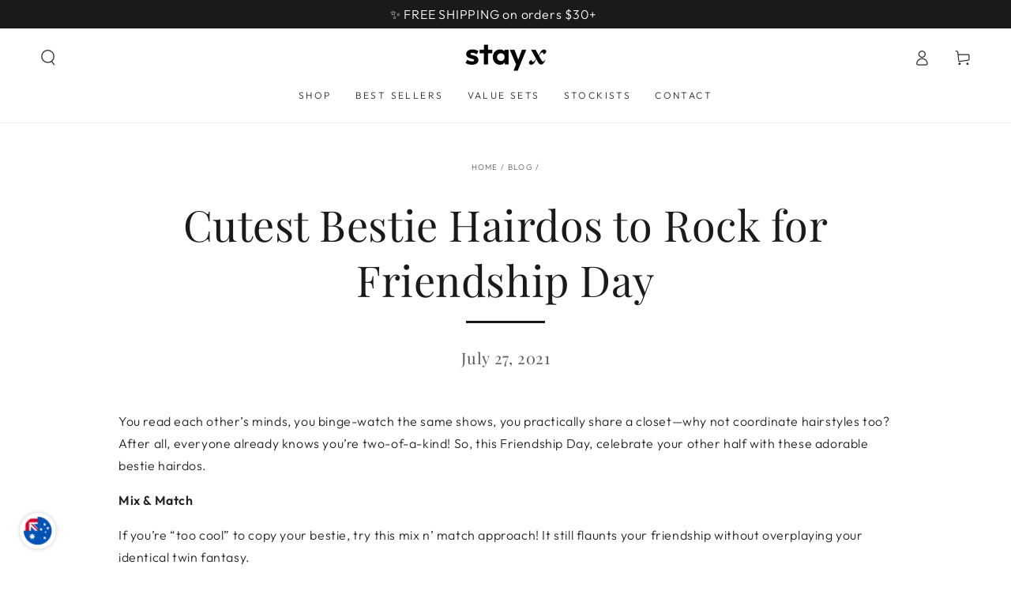

--- FILE ---
content_type: text/css
request_url: https://stayx.co/cdn/shop/t/115/assets/section-blog-post.css?v=46869377669361308881668926505
body_size: 278
content:
.article-template>*:first-child:not(.article-template__hero-container){margin-top:5rem}.article-template__hero-container{max-width:130rem;margin:0 auto}@media screen and (min-width: 1320px){.article-template__hero-container:first-child{margin-top:5rem}}.article-template__hero-medium{height:15.6rem}.article-template__hero-large{height:19rem}@media screen and (min-width: 750px) and (max-width: 989px){.article-template__hero-medium{height:34.9rem}.article-template__hero-large{height:42.3rem}}@media screen and (min-width: 990px){.article-template__hero-medium{height:54.5rem}.article-template__hero-large{height:66rem}}.article-template header{margin-top:4.4rem;margin-bottom:2rem;text-align:center}@media screen and (min-width: 750px){.article-template header{margin-top:5rem;margin-bottom:5rem}}.article-template__title{margin-top:0;position:relative;display:flex;justify-content:center;padding-bottom:2rem}.article-template__title:not(:only-child){margin-bottom:3rem}.article-template__title:after{content:"";position:absolute;bottom:0;width:10rem;height:.3rem;background-color:currentColor}.article-template__title~*{font-family:var(--font-heading-family);color:rgba(var(--color-foreground),.75)}.article-template__link .icon{width:1.5rem;height:1.5rem;transform:rotate(180deg);margin-inline-end:1rem;position:relative;top:calc(0rem - var(--font-button-baseline))}.article-template__content{margin-top:3rem;margin-bottom:3rem}.article-template__social-sharing{margin-top:3rem}.article-template__hero-container+.article-template__social-sharing,.article-template .breadcrumb-wrapper+.article-template__social-sharing{display:flex;justify-content:center}.article-template__navigation{border-top:.1rem solid rgb(var(--color-border));border-bottom:.1rem solid rgb(var(--color-border));padding-top:3rem;padding-bottom:3rem;list-style:none}@media screen and (min-width: 750px){.article-template__navigation{padding-top:5rem;padding-bottom:5rem;display:grid;grid-template-columns:1fr 1fr;column-gap:3rem}}.article-template__navigation li{flex-grow:1;position:relative;text-align:center}.article-template__navigation li+li{padding-top:1.5rem;margin-top:1.5rem}.article-template__navigation li+li:after{content:"";position:absolute;top:0;left:50%;width:10rem;margin-left:-5rem;height:.1rem;background-color:rgb(var(--color-border))}.article-template__navigation .h3{font-weight:400}@media screen and (min-width: 750px){.article-template__navigation .navigation__previous{text-align:start}.article-template__navigation .navigation__next{text-align:end}.article-template__navigation li+li{padding-top:0;margin-top:0}.article-template__navigation li+li:after{top:-50%;left:-1.5rem;margin-left:0;width:.1rem;height:200%}}.article-template__navigation a{text-decoration:none;display:inline-flex;align-items:center;color:rgb(var(--color-link))}.article-template__navigation .icon{margin-inline-start:.8rem;white-space:nowrap;overflow:hidden;width:1.5rem;height:1.5rem}.article-template__navigation .navigation__previous .icon{margin-inline-start:0;margin-inline-end:.8rem;transform:scaleX(-1)}.article-template .breadcrumb-wrapper{margin-top:5rem;margin-bottom:3rem}.article-template .breadcrumb-wrapper+header{margin-top:3rem}.article-template__comment-wrapper{margin-top:5rem;padding-bottom:5rem;border-bottom:.1rem solid rgb(var(--color-border))}@media screen and (min-width: 750px){.article-template__comment-wrapper{margin-top:6rem}}.article-template__comment-wrapper .h3{margin-top:0}.article-template__comments{margin-bottom:3rem}@media screen and (min-width: 750px){.article-template__comments{margin-bottom:5rem}}.article-template__comments-fields{margin-bottom:4rem}.article-template__comments-comment{color:rgba(var(--color-foreground),.75);background-color:rgb(var(--color-background));margin-bottom:1.5rem;padding:2rem 0 1.5rem;display:grid;grid-template-columns:auto 1fr;row-gap:2rem;column-gap:2rem}.article-template__comments-comment+.article-template__comments-comment{border-top:.1rem solid rgb(var(--color-border))}@media screen and (min-width: 750px){.article-template__comments-comment{padding:2rem 0}}.article-template__comments-comment p{margin:0 0 1rem}.article-template__comment-fields>*{margin-bottom:2rem}@media screen and (min-width: 750px){.article-template__comment-fields{display:grid;grid-template-columns:repeat(2,1fr);grid-column-gap:2rem}}.article-template__comment-warning{margin:-1rem 0 3rem;color:rgba(var(--color-foreground),.7)}.article-template__comment-button{margin-top:3rem}@media screen and (min-width: 750px){.article-template__comment-button{margin-top:4rem}}@media screen and (min-width: 990px){.article-template__comments .pagination-wrapper{margin:5rem 0 8rem}}.comment__gravatar{border-radius:100%;max-width:5.6rem;margin-top:.6rem;display:block;height:auto}.comment__author{color:rgb(var(--color-foreground));text-transform:uppercase;font-size:1.3rem;font-weight:600;letter-spacing:.13rem}.comment__date{font-size:1.4rem}.comment__content .rte{margin-top:1rem}
/*# sourceMappingURL=/cdn/shop/t/115/assets/section-blog-post.css.map?v=46869377669361308881668926505 */
